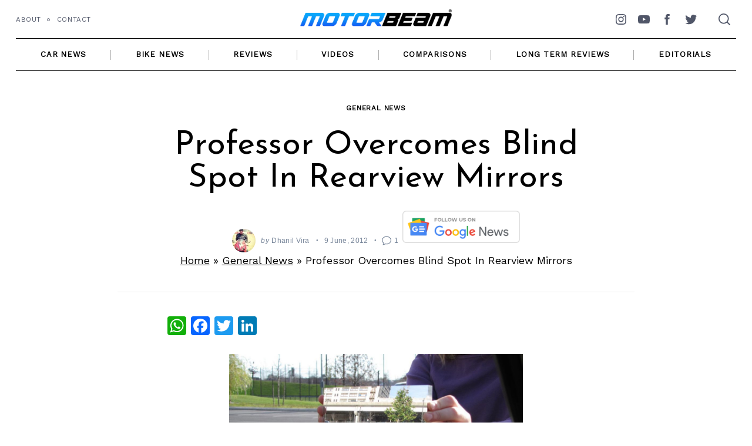

--- FILE ---
content_type: text/html; charset=utf-8
request_url: https://www.google.com/recaptcha/api2/aframe
body_size: 257
content:
<!DOCTYPE HTML><html><head><meta http-equiv="content-type" content="text/html; charset=UTF-8"></head><body><script nonce="VGt0_kKLOtlyr1r4E70IKw">/** Anti-fraud and anti-abuse applications only. See google.com/recaptcha */ try{var clients={'sodar':'https://pagead2.googlesyndication.com/pagead/sodar?'};window.addEventListener("message",function(a){try{if(a.source===window.parent){var b=JSON.parse(a.data);var c=clients[b['id']];if(c){var d=document.createElement('img');d.src=c+b['params']+'&rc='+(localStorage.getItem("rc::a")?sessionStorage.getItem("rc::b"):"");window.document.body.appendChild(d);sessionStorage.setItem("rc::e",parseInt(sessionStorage.getItem("rc::e")||0)+1);localStorage.setItem("rc::h",'1768970003519');}}}catch(b){}});window.parent.postMessage("_grecaptcha_ready", "*");}catch(b){}</script></body></html>